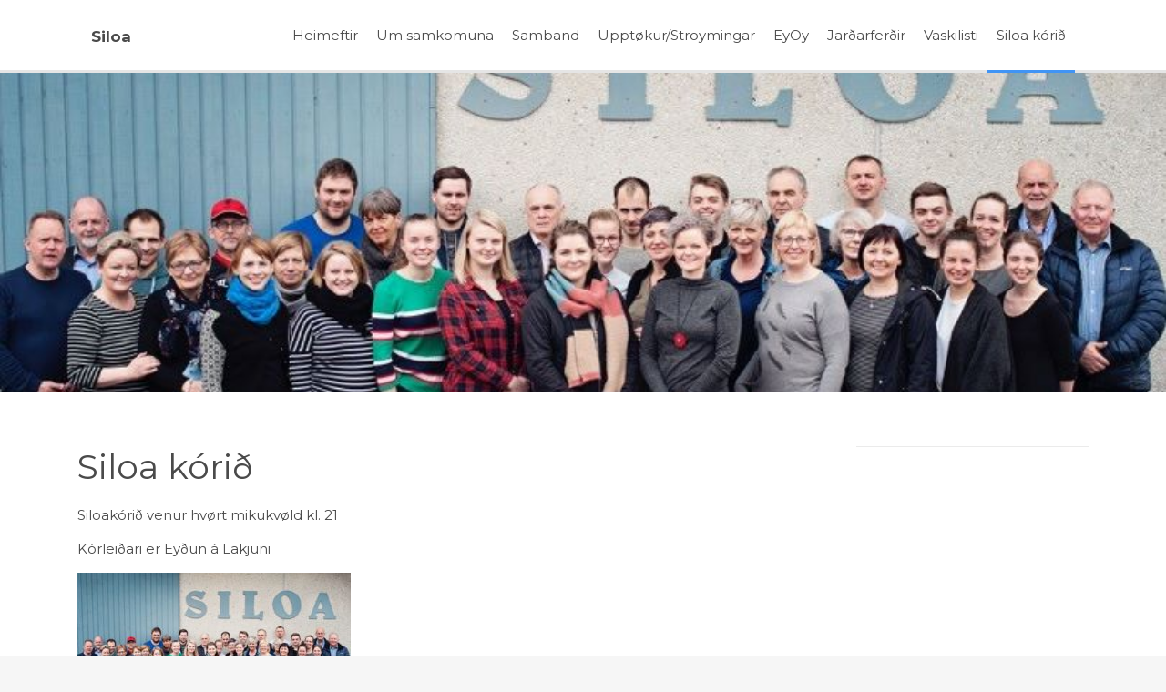

--- FILE ---
content_type: text/html; charset=UTF-8
request_url: https://www.siloa.fo/siloa-korid/
body_size: 6079
content:
<!DOCTYPE html><html xmlns="http://www.w3.org/1999/xhtml" lang="fo"><head><meta name="google-site-verification" content="ILIh9AtColhGE5U3PHLFtYVRhwJrimxxjVgRJYcB67w" /><meta charset="UTF-8" /><title>Siloa kórið |</title><meta name="viewport" content="width=device-width, initial-scale=1.0, maximum-scale=1.0, user-scalable=no"/><meta name="HandheldFriendly" content="true" /><meta name="apple-mobile-web-app-capable" content="YES" /><meta http-equiv="X-UA-Compatible" content="IE=edge,chrome=1"><link rel="stylesheet" href="https://www.siloa.fo/wp-content/themes/beak-siloa/style.css" /><link rel="stylesheet" href="https://stackpath.bootstrapcdn.com/bootstrap/4.1.3/css/bootstrap.min.css" integrity="sha384-MCw98/SFnGE8fJT3GXwEOngsV7Zt27NXFoaoApmYm81iuXoPkFOJwJ8ERdknLPMO" crossorigin="anonymous"><meta name='robots' content='max-image-preview:large' /><style>img:is([sizes="auto" i], [sizes^="auto," i]) { contain-intrinsic-size: 3000px 1500px }</style><link rel='dns-prefetch' href='//code.jquery.com' /><link rel='dns-prefetch' href='//maxcdn.bootstrapcdn.com' /> <script type="text/javascript">window._wpemojiSettings = {"baseUrl":"https:\/\/s.w.org\/images\/core\/emoji\/16.0.1\/72x72\/","ext":".png","svgUrl":"https:\/\/s.w.org\/images\/core\/emoji\/16.0.1\/svg\/","svgExt":".svg","source":{"concatemoji":"https:\/\/www.siloa.fo\/wp-includes\/js\/wp-emoji-release.min.js?ver=6.8.3"}};
/*! This file is auto-generated */
!function(s,n){var o,i,e;function c(e){try{var t={supportTests:e,timestamp:(new Date).valueOf()};sessionStorage.setItem(o,JSON.stringify(t))}catch(e){}}function p(e,t,n){e.clearRect(0,0,e.canvas.width,e.canvas.height),e.fillText(t,0,0);var t=new Uint32Array(e.getImageData(0,0,e.canvas.width,e.canvas.height).data),a=(e.clearRect(0,0,e.canvas.width,e.canvas.height),e.fillText(n,0,0),new Uint32Array(e.getImageData(0,0,e.canvas.width,e.canvas.height).data));return t.every(function(e,t){return e===a[t]})}function u(e,t){e.clearRect(0,0,e.canvas.width,e.canvas.height),e.fillText(t,0,0);for(var n=e.getImageData(16,16,1,1),a=0;a<n.data.length;a++)if(0!==n.data[a])return!1;return!0}function f(e,t,n,a){switch(t){case"flag":return n(e,"\ud83c\udff3\ufe0f\u200d\u26a7\ufe0f","\ud83c\udff3\ufe0f\u200b\u26a7\ufe0f")?!1:!n(e,"\ud83c\udde8\ud83c\uddf6","\ud83c\udde8\u200b\ud83c\uddf6")&&!n(e,"\ud83c\udff4\udb40\udc67\udb40\udc62\udb40\udc65\udb40\udc6e\udb40\udc67\udb40\udc7f","\ud83c\udff4\u200b\udb40\udc67\u200b\udb40\udc62\u200b\udb40\udc65\u200b\udb40\udc6e\u200b\udb40\udc67\u200b\udb40\udc7f");case"emoji":return!a(e,"\ud83e\udedf")}return!1}function g(e,t,n,a){var r="undefined"!=typeof WorkerGlobalScope&&self instanceof WorkerGlobalScope?new OffscreenCanvas(300,150):s.createElement("canvas"),o=r.getContext("2d",{willReadFrequently:!0}),i=(o.textBaseline="top",o.font="600 32px Arial",{});return e.forEach(function(e){i[e]=t(o,e,n,a)}),i}function t(e){var t=s.createElement("script");t.src=e,t.defer=!0,s.head.appendChild(t)}"undefined"!=typeof Promise&&(o="wpEmojiSettingsSupports",i=["flag","emoji"],n.supports={everything:!0,everythingExceptFlag:!0},e=new Promise(function(e){s.addEventListener("DOMContentLoaded",e,{once:!0})}),new Promise(function(t){var n=function(){try{var e=JSON.parse(sessionStorage.getItem(o));if("object"==typeof e&&"number"==typeof e.timestamp&&(new Date).valueOf()<e.timestamp+604800&&"object"==typeof e.supportTests)return e.supportTests}catch(e){}return null}();if(!n){if("undefined"!=typeof Worker&&"undefined"!=typeof OffscreenCanvas&&"undefined"!=typeof URL&&URL.createObjectURL&&"undefined"!=typeof Blob)try{var e="postMessage("+g.toString()+"("+[JSON.stringify(i),f.toString(),p.toString(),u.toString()].join(",")+"));",a=new Blob([e],{type:"text/javascript"}),r=new Worker(URL.createObjectURL(a),{name:"wpTestEmojiSupports"});return void(r.onmessage=function(e){c(n=e.data),r.terminate(),t(n)})}catch(e){}c(n=g(i,f,p,u))}t(n)}).then(function(e){for(var t in e)n.supports[t]=e[t],n.supports.everything=n.supports.everything&&n.supports[t],"flag"!==t&&(n.supports.everythingExceptFlag=n.supports.everythingExceptFlag&&n.supports[t]);n.supports.everythingExceptFlag=n.supports.everythingExceptFlag&&!n.supports.flag,n.DOMReady=!1,n.readyCallback=function(){n.DOMReady=!0}}).then(function(){return e}).then(function(){var e;n.supports.everything||(n.readyCallback(),(e=n.source||{}).concatemoji?t(e.concatemoji):e.wpemoji&&e.twemoji&&(t(e.twemoji),t(e.wpemoji)))}))}((window,document),window._wpemojiSettings);</script> <link rel='stylesheet' id='beak-focal-crop-css' href='https://www.siloa.fo/wp-content/plugins/beak-focal-cropper/includes/../assets/beak-focal-crop.min.css?ver=1.0' type='text/css' media='all' /><link rel='stylesheet' id='beak-soft-crop-css' href='https://www.siloa.fo/wp-content/themes/beak-siloa/js/beak-soft-crop/beak-soft-crop.min.css' type='text/css' media='all' /><link rel='stylesheet' id='magnific-css' href='https://www.siloa.fo/wp-content/cache/autoptimize/css/autoptimize_single_6eff092d9de3346720ff49849ee9003a.css' type='text/css' media='all' /><link rel='stylesheet' id='beak-modern-menu-css' href='https://www.siloa.fo/wp-content/themes/beak-siloa/js/beak-modern-menu/beak-modern-menu.min.css?ver=0.9.1' type='text/css' media='all' /><link rel='stylesheet' id='slick-slider-css' href='https://www.siloa.fo/wp-content/cache/autoptimize/css/autoptimize_single_f38b2db10e01b1572732a3191d538707.css' type='text/css' media='all' /><link rel='stylesheet' id='font-awsome-css' href='https://maxcdn.bootstrapcdn.com/font-awesome/4.7.0/css/font-awesome.min.css' type='text/css' media='all' /><link rel='stylesheet' id='main-styles-css' href='https://www.siloa.fo/wp-content/cache/autoptimize/css/autoptimize_single_a50b9e3963473534f8ae19cffd90cab3.css?ver=1.00' type='text/css' media='all' /><style id='wp-emoji-styles-inline-css' type='text/css'>img.wp-smiley, img.emoji {
		display: inline !important;
		border: none !important;
		box-shadow: none !important;
		height: 1em !important;
		width: 1em !important;
		margin: 0 0.07em !important;
		vertical-align: -0.1em !important;
		background: none !important;
		padding: 0 !important;
	}</style><link rel='stylesheet' id='wp-block-library-css' href='https://www.siloa.fo/wp-includes/css/dist/block-library/style.min.css?ver=6.8.3' type='text/css' media='all' /><style id='classic-theme-styles-inline-css' type='text/css'>/*! This file is auto-generated */
.wp-block-button__link{color:#fff;background-color:#32373c;border-radius:9999px;box-shadow:none;text-decoration:none;padding:calc(.667em + 2px) calc(1.333em + 2px);font-size:1.125em}.wp-block-file__button{background:#32373c;color:#fff;text-decoration:none}</style><style id='global-styles-inline-css' type='text/css'>:root{--wp--preset--aspect-ratio--square: 1;--wp--preset--aspect-ratio--4-3: 4/3;--wp--preset--aspect-ratio--3-4: 3/4;--wp--preset--aspect-ratio--3-2: 3/2;--wp--preset--aspect-ratio--2-3: 2/3;--wp--preset--aspect-ratio--16-9: 16/9;--wp--preset--aspect-ratio--9-16: 9/16;--wp--preset--color--black: #000000;--wp--preset--color--cyan-bluish-gray: #abb8c3;--wp--preset--color--white: #ffffff;--wp--preset--color--pale-pink: #f78da7;--wp--preset--color--vivid-red: #cf2e2e;--wp--preset--color--luminous-vivid-orange: #ff6900;--wp--preset--color--luminous-vivid-amber: #fcb900;--wp--preset--color--light-green-cyan: #7bdcb5;--wp--preset--color--vivid-green-cyan: #00d084;--wp--preset--color--pale-cyan-blue: #8ed1fc;--wp--preset--color--vivid-cyan-blue: #0693e3;--wp--preset--color--vivid-purple: #9b51e0;--wp--preset--gradient--vivid-cyan-blue-to-vivid-purple: linear-gradient(135deg,rgba(6,147,227,1) 0%,rgb(155,81,224) 100%);--wp--preset--gradient--light-green-cyan-to-vivid-green-cyan: linear-gradient(135deg,rgb(122,220,180) 0%,rgb(0,208,130) 100%);--wp--preset--gradient--luminous-vivid-amber-to-luminous-vivid-orange: linear-gradient(135deg,rgba(252,185,0,1) 0%,rgba(255,105,0,1) 100%);--wp--preset--gradient--luminous-vivid-orange-to-vivid-red: linear-gradient(135deg,rgba(255,105,0,1) 0%,rgb(207,46,46) 100%);--wp--preset--gradient--very-light-gray-to-cyan-bluish-gray: linear-gradient(135deg,rgb(238,238,238) 0%,rgb(169,184,195) 100%);--wp--preset--gradient--cool-to-warm-spectrum: linear-gradient(135deg,rgb(74,234,220) 0%,rgb(151,120,209) 20%,rgb(207,42,186) 40%,rgb(238,44,130) 60%,rgb(251,105,98) 80%,rgb(254,248,76) 100%);--wp--preset--gradient--blush-light-purple: linear-gradient(135deg,rgb(255,206,236) 0%,rgb(152,150,240) 100%);--wp--preset--gradient--blush-bordeaux: linear-gradient(135deg,rgb(254,205,165) 0%,rgb(254,45,45) 50%,rgb(107,0,62) 100%);--wp--preset--gradient--luminous-dusk: linear-gradient(135deg,rgb(255,203,112) 0%,rgb(199,81,192) 50%,rgb(65,88,208) 100%);--wp--preset--gradient--pale-ocean: linear-gradient(135deg,rgb(255,245,203) 0%,rgb(182,227,212) 50%,rgb(51,167,181) 100%);--wp--preset--gradient--electric-grass: linear-gradient(135deg,rgb(202,248,128) 0%,rgb(113,206,126) 100%);--wp--preset--gradient--midnight: linear-gradient(135deg,rgb(2,3,129) 0%,rgb(40,116,252) 100%);--wp--preset--font-size--small: 13px;--wp--preset--font-size--medium: 20px;--wp--preset--font-size--large: 36px;--wp--preset--font-size--x-large: 42px;--wp--preset--spacing--20: 0.44rem;--wp--preset--spacing--30: 0.67rem;--wp--preset--spacing--40: 1rem;--wp--preset--spacing--50: 1.5rem;--wp--preset--spacing--60: 2.25rem;--wp--preset--spacing--70: 3.38rem;--wp--preset--spacing--80: 5.06rem;--wp--preset--shadow--natural: 6px 6px 9px rgba(0, 0, 0, 0.2);--wp--preset--shadow--deep: 12px 12px 50px rgba(0, 0, 0, 0.4);--wp--preset--shadow--sharp: 6px 6px 0px rgba(0, 0, 0, 0.2);--wp--preset--shadow--outlined: 6px 6px 0px -3px rgba(255, 255, 255, 1), 6px 6px rgba(0, 0, 0, 1);--wp--preset--shadow--crisp: 6px 6px 0px rgba(0, 0, 0, 1);}:where(.is-layout-flex){gap: 0.5em;}:where(.is-layout-grid){gap: 0.5em;}body .is-layout-flex{display: flex;}.is-layout-flex{flex-wrap: wrap;align-items: center;}.is-layout-flex > :is(*, div){margin: 0;}body .is-layout-grid{display: grid;}.is-layout-grid > :is(*, div){margin: 0;}:where(.wp-block-columns.is-layout-flex){gap: 2em;}:where(.wp-block-columns.is-layout-grid){gap: 2em;}:where(.wp-block-post-template.is-layout-flex){gap: 1.25em;}:where(.wp-block-post-template.is-layout-grid){gap: 1.25em;}.has-black-color{color: var(--wp--preset--color--black) !important;}.has-cyan-bluish-gray-color{color: var(--wp--preset--color--cyan-bluish-gray) !important;}.has-white-color{color: var(--wp--preset--color--white) !important;}.has-pale-pink-color{color: var(--wp--preset--color--pale-pink) !important;}.has-vivid-red-color{color: var(--wp--preset--color--vivid-red) !important;}.has-luminous-vivid-orange-color{color: var(--wp--preset--color--luminous-vivid-orange) !important;}.has-luminous-vivid-amber-color{color: var(--wp--preset--color--luminous-vivid-amber) !important;}.has-light-green-cyan-color{color: var(--wp--preset--color--light-green-cyan) !important;}.has-vivid-green-cyan-color{color: var(--wp--preset--color--vivid-green-cyan) !important;}.has-pale-cyan-blue-color{color: var(--wp--preset--color--pale-cyan-blue) !important;}.has-vivid-cyan-blue-color{color: var(--wp--preset--color--vivid-cyan-blue) !important;}.has-vivid-purple-color{color: var(--wp--preset--color--vivid-purple) !important;}.has-black-background-color{background-color: var(--wp--preset--color--black) !important;}.has-cyan-bluish-gray-background-color{background-color: var(--wp--preset--color--cyan-bluish-gray) !important;}.has-white-background-color{background-color: var(--wp--preset--color--white) !important;}.has-pale-pink-background-color{background-color: var(--wp--preset--color--pale-pink) !important;}.has-vivid-red-background-color{background-color: var(--wp--preset--color--vivid-red) !important;}.has-luminous-vivid-orange-background-color{background-color: var(--wp--preset--color--luminous-vivid-orange) !important;}.has-luminous-vivid-amber-background-color{background-color: var(--wp--preset--color--luminous-vivid-amber) !important;}.has-light-green-cyan-background-color{background-color: var(--wp--preset--color--light-green-cyan) !important;}.has-vivid-green-cyan-background-color{background-color: var(--wp--preset--color--vivid-green-cyan) !important;}.has-pale-cyan-blue-background-color{background-color: var(--wp--preset--color--pale-cyan-blue) !important;}.has-vivid-cyan-blue-background-color{background-color: var(--wp--preset--color--vivid-cyan-blue) !important;}.has-vivid-purple-background-color{background-color: var(--wp--preset--color--vivid-purple) !important;}.has-black-border-color{border-color: var(--wp--preset--color--black) !important;}.has-cyan-bluish-gray-border-color{border-color: var(--wp--preset--color--cyan-bluish-gray) !important;}.has-white-border-color{border-color: var(--wp--preset--color--white) !important;}.has-pale-pink-border-color{border-color: var(--wp--preset--color--pale-pink) !important;}.has-vivid-red-border-color{border-color: var(--wp--preset--color--vivid-red) !important;}.has-luminous-vivid-orange-border-color{border-color: var(--wp--preset--color--luminous-vivid-orange) !important;}.has-luminous-vivid-amber-border-color{border-color: var(--wp--preset--color--luminous-vivid-amber) !important;}.has-light-green-cyan-border-color{border-color: var(--wp--preset--color--light-green-cyan) !important;}.has-vivid-green-cyan-border-color{border-color: var(--wp--preset--color--vivid-green-cyan) !important;}.has-pale-cyan-blue-border-color{border-color: var(--wp--preset--color--pale-cyan-blue) !important;}.has-vivid-cyan-blue-border-color{border-color: var(--wp--preset--color--vivid-cyan-blue) !important;}.has-vivid-purple-border-color{border-color: var(--wp--preset--color--vivid-purple) !important;}.has-vivid-cyan-blue-to-vivid-purple-gradient-background{background: var(--wp--preset--gradient--vivid-cyan-blue-to-vivid-purple) !important;}.has-light-green-cyan-to-vivid-green-cyan-gradient-background{background: var(--wp--preset--gradient--light-green-cyan-to-vivid-green-cyan) !important;}.has-luminous-vivid-amber-to-luminous-vivid-orange-gradient-background{background: var(--wp--preset--gradient--luminous-vivid-amber-to-luminous-vivid-orange) !important;}.has-luminous-vivid-orange-to-vivid-red-gradient-background{background: var(--wp--preset--gradient--luminous-vivid-orange-to-vivid-red) !important;}.has-very-light-gray-to-cyan-bluish-gray-gradient-background{background: var(--wp--preset--gradient--very-light-gray-to-cyan-bluish-gray) !important;}.has-cool-to-warm-spectrum-gradient-background{background: var(--wp--preset--gradient--cool-to-warm-spectrum) !important;}.has-blush-light-purple-gradient-background{background: var(--wp--preset--gradient--blush-light-purple) !important;}.has-blush-bordeaux-gradient-background{background: var(--wp--preset--gradient--blush-bordeaux) !important;}.has-luminous-dusk-gradient-background{background: var(--wp--preset--gradient--luminous-dusk) !important;}.has-pale-ocean-gradient-background{background: var(--wp--preset--gradient--pale-ocean) !important;}.has-electric-grass-gradient-background{background: var(--wp--preset--gradient--electric-grass) !important;}.has-midnight-gradient-background{background: var(--wp--preset--gradient--midnight) !important;}.has-small-font-size{font-size: var(--wp--preset--font-size--small) !important;}.has-medium-font-size{font-size: var(--wp--preset--font-size--medium) !important;}.has-large-font-size{font-size: var(--wp--preset--font-size--large) !important;}.has-x-large-font-size{font-size: var(--wp--preset--font-size--x-large) !important;}
:where(.wp-block-post-template.is-layout-flex){gap: 1.25em;}:where(.wp-block-post-template.is-layout-grid){gap: 1.25em;}
:where(.wp-block-columns.is-layout-flex){gap: 2em;}:where(.wp-block-columns.is-layout-grid){gap: 2em;}
:root :where(.wp-block-pullquote){font-size: 1.5em;line-height: 1.6;}</style> <script type="text/javascript" src="https://www.siloa.fo/wp-includes/js/jquery/jquery.min.js?ver=3.7.1" id="jquery-core-js"></script> <script type="text/javascript" src="https://www.siloa.fo/wp-includes/js/jquery/jquery-migrate.min.js?ver=3.4.1" id="jquery-migrate-js"></script> <link rel="https://api.w.org/" href="https://www.siloa.fo/wp-json/" /><link rel="alternate" title="JSON" type="application/json" href="https://www.siloa.fo/wp-json/wp/v2/pages/72" /><link rel="EditURI" type="application/rsd+xml" title="RSD" href="https://www.siloa.fo/xmlrpc.php?rsd" /><meta name="generator" content="WordPress 6.8.3" /><link rel="canonical" href="https://www.siloa.fo/siloa-korid/" /><link rel='shortlink' href='https://www.siloa.fo/?p=72' /><link rel="alternate" title="oEmbed (JSON)" type="application/json+oembed" href="https://www.siloa.fo/wp-json/oembed/1.0/embed?url=https%3A%2F%2Fwww.siloa.fo%2Fsiloa-korid%2F" /><link rel="alternate" title="oEmbed (XML)" type="text/xml+oembed" href="https://www.siloa.fo/wp-json/oembed/1.0/embed?url=https%3A%2F%2Fwww.siloa.fo%2Fsiloa-korid%2F&#038;format=xml" /><link rel="icon" href="https://www.siloa.fo/wp-content/uploads/2019/05/cropped-merkið-e1586443302523-1-32x32.png" sizes="32x32" /><link rel="icon" href="https://www.siloa.fo/wp-content/uploads/2019/05/cropped-merkið-e1586443302523-1-192x192.png" sizes="192x192" /><link rel="apple-touch-icon" href="https://www.siloa.fo/wp-content/uploads/2019/05/cropped-merkið-e1586443302523-1-180x180.png" /><meta name="msapplication-TileImage" content="https://www.siloa.fo/wp-content/uploads/2019/05/cropped-merkið-e1586443302523-1-270x270.png" /><meta name="description" content="Siloakórið venur hvørt mikukvøld kl. 21  Kórleiðari er Eyðun á Lakjuni  &nbsp;  &nbsp;  &nbsp;  Útvarpsending send í ÚF �... " /></head><body id="top-scroll" class="wp-singular page-template-default page page-id-72 wp-theme-beak-siloa page-siloa-korid"><div id="beak-modern-menu"> <a href="#" class="close-modern-menu"></a><div class="modern-menu-slide menu-id-main-modern-slide menu-slide-appear"><ul id="menu-main-menu" class="modern-menu-list"><li id="menu-item-11" class="menu-item menu-item-type-post_type menu-item-object-page menu-item-home menu-item-has-children menu-item-11"><a href="https://www.siloa.fo/">Heimeftir</a><ul class="sub-menu"><li id="menu-item-373" class="menu-item menu-item-type-post_type menu-item-object-page menu-item-373"><a href="https://www.siloa.fo/forsida/ord-a-leidini/">Orð á leiðini</a></li></ul></li><li id="menu-item-10" class="menu-item menu-item-type-post_type menu-item-object-page menu-item-has-children menu-item-10"><a href="https://www.siloa.fo/um-samkomuna/">Um samkomuna</a><ul class="sub-menu"><li id="menu-item-164" class="menu-item menu-item-type-post_type menu-item-object-page menu-item-164"><a href="https://www.siloa.fo/um-samkomuna/truargrundarlag/">Trúargrundarlag</a></li><li id="menu-item-152" class="menu-item menu-item-type-post_type menu-item-object-page menu-item-152"><a href="https://www.siloa.fo/um-samkomuna/samkoman-i-siloa-i-fuglafirdi-soguligur-samandrattur/">Samkoman í Siloa í Fuglafirði</a></li><li id="menu-item-204" class="menu-item menu-item-type-post_type menu-item-object-page menu-item-204"><a href="https://www.siloa.fo/um-samkomuna/missionssogan-i-foroyum/">Missiónssøgan í Føroyum</a></li></ul></li><li id="menu-item-94" class="hide menu-item menu-item-type-post_type menu-item-object-page menu-item-has-children menu-item-94"><a href="https://www.siloa.fo/intra/">Intra</a><ul class="sub-menu"><li id="menu-item-93" class="menu-item menu-item-type-post_type menu-item-object-page menu-item-93"><a href="https://www.siloa.fo/intra/undirsida-hja-intra/">Undirsíða hjá Intra</a></li><li id="menu-item-97" class="menu-item menu-item-type-post_type menu-item-object-page menu-item-97"><a href="https://www.siloa.fo/intra/ein-onnur-undirsida-hja-intra/">Ein onnur undirsíða hjá intra</a></li></ul></li><li id="menu-item-47" class="menu-item menu-item-type-post_type menu-item-object-page menu-item-47"><a href="https://www.siloa.fo/samband/">Samband</a></li><li id="menu-item-401" class="menu-item menu-item-type-custom menu-item-object-custom menu-item-401"><a href="https://www.youtube.com/channel/UCqniSIZB8cFHvfoVy4pMEyg/featured">Upptøkur/Stroymingar</a></li><li id="menu-item-82" class="menu-item menu-item-type-post_type menu-item-object-page menu-item-82"><a href="https://www.siloa.fo/eyoy/">EyOy</a></li><li id="menu-item-80" class="menu-item menu-item-type-post_type menu-item-object-page menu-item-80"><a href="https://www.siloa.fo/jardarferdir/">Jarðarferðir</a></li><li id="menu-item-173" class="menu-item menu-item-type-post_type menu-item-object-page menu-item-173"><a href="https://www.siloa.fo/vaskilisti/">Vaskilisti</a></li><li id="menu-item-74" class="menu-item menu-item-type-post_type menu-item-object-page current-menu-item page_item page-item-72 current_page_item menu-item-74"><a href="https://www.siloa.fo/siloa-korid/" aria-current="page">Siloa kórið</a></li></ul></div></div><div id="wrapper"><section id="top"><div class="container"><div class="col"> <a href="https://www.siloa.fo" class="logo pos-a"> Siloa </a><nav><ul id="menu-main-menu-1" class="top-menu-list"><li class="menu-item menu-item-type-post_type menu-item-object-page menu-item-home menu-item-11"><a href="https://www.siloa.fo/">Heimeftir</a></li><li class="menu-item menu-item-type-post_type menu-item-object-page menu-item-10"><a href="https://www.siloa.fo/um-samkomuna/">Um samkomuna</a></li><li class="hide menu-item menu-item-type-post_type menu-item-object-page menu-item-94"><a href="https://www.siloa.fo/intra/">Intra</a></li><li class="menu-item menu-item-type-post_type menu-item-object-page menu-item-47"><a href="https://www.siloa.fo/samband/">Samband</a></li><li class="menu-item menu-item-type-custom menu-item-object-custom menu-item-401"><a href="https://www.youtube.com/channel/UCqniSIZB8cFHvfoVy4pMEyg/featured">Upptøkur/Stroymingar</a></li><li class="menu-item menu-item-type-post_type menu-item-object-page menu-item-82"><a href="https://www.siloa.fo/eyoy/">EyOy</a></li><li class="menu-item menu-item-type-post_type menu-item-object-page menu-item-80"><a href="https://www.siloa.fo/jardarferdir/">Jarðarferðir</a></li><li class="menu-item menu-item-type-post_type menu-item-object-page menu-item-173"><a href="https://www.siloa.fo/vaskilisti/">Vaskilisti</a></li><li class="menu-item menu-item-type-post_type menu-item-object-page current-menu-item page_item page-item-72 current_page_item menu-item-74"><a href="https://www.siloa.fo/siloa-korid/" aria-current="page">Siloa kórið</a></li></ul></nav> <a href="#" id="top-mobile-menu"><div class="top-menu-label">Valmynd</div><div class="top-menu-icon"> <span class="bar"></span> <span class="bar"></span> <span class="bar"></span></div> </a></div></div></section><div class="menu-spacer"></div><section id="sub-header"><div class="focal-crop lazy focal-crop-fill" data-src="https://www.siloa.fo/wp-content/uploads/2019/04/Siloakórið-2019.jpg" data-original="https://www.siloa.fo/wp-content/uploads/2019/04/Siloakórið-2019.jpg" data-focal="50% 50%" data-ratio="16:10" ></div></section><section id="page"><div class="container"><div class="row"><div class="col-lg-8 content-holder"><h1 class="page-title">Siloa kórið</h1><p>Siloakórið venur hvørt mikukvøld kl. 21</p><p>Kórleiðari er Eyðun á Lakjuni</p><div id="attachment_149" style="width: 310px" class="wp-caption alignnone"><img loading="lazy" decoding="async" aria-describedby="caption-attachment-149" class="size-medium wp-image-149" src="https://www.siloa.fo/wp-content/uploads/2019/04/Siloakórið-2019-300x158.jpg" alt="" width="300" height="158" srcset="https://www.siloa.fo/wp-content/uploads/2019/04/Siloakórið-2019-300x158.jpg 300w, https://www.siloa.fo/wp-content/uploads/2019/04/Siloakórið-2019-768x404.jpg 768w, https://www.siloa.fo/wp-content/uploads/2019/04/Siloakórið-2019.jpg 810w" sizes="auto, (max-width: 300px) 100vw, 300px" /><p id="caption-attachment-149" class="wp-caption-text">Siloakórið 2019</p></div><div id="attachment_132" style="width: 310px" class="wp-caption alignnone"><img loading="lazy" decoding="async" aria-describedby="caption-attachment-132" class="size-medium wp-image-132" src="https://www.siloa.fo/wp-content/uploads/2019/04/Siloakórið-2017-300x152.jpg" alt="" width="300" height="152" srcset="https://www.siloa.fo/wp-content/uploads/2019/04/Siloakórið-2017-300x152.jpg 300w, https://www.siloa.fo/wp-content/uploads/2019/04/Siloakórið-2017-768x389.jpg 768w, https://www.siloa.fo/wp-content/uploads/2019/04/Siloakórið-2017-1024x519.jpg 1024w, https://www.siloa.fo/wp-content/uploads/2019/04/Siloakórið-2017.jpg 2048w" sizes="auto, (max-width: 300px) 100vw, 300px" /><p id="caption-attachment-132" class="wp-caption-text">Siloakórið 2017</p></div><p>&nbsp;</p><p>&nbsp;</p><p>&nbsp;</p><p><a href="https://www.youtube.com/watch?v=ufBSAuVJbw8" target="_blank" rel="noopener noreferrer">Útvarpsending send í ÚF í desembur 1999, vertur Jóannes S. Hansen</a></p><p>&nbsp;</p><p>&nbsp;</p><p>&nbsp;</p><p>&nbsp;</p><p>&nbsp;</p><p>&nbsp;</p><p>&nbsp;</p><p>&nbsp;</p><p>&nbsp;</p><p>&nbsp;</p><p>&nbsp;</p><p>&nbsp;</p><p>&nbsp;</p></div><div class="col-lg-1"></div><div class="col-lg-3 sidebar"><div class="right-col"><div class="hidden-xs"><div class="sub-menu-holder"><span style="display:none;">Submenu</span><div class="menu-main-menu-container"><ul id="menu-main-menu-2" class="menu"><li class="menu-item menu-item-type-post_type menu-item-object-page menu-item-home menu-item-has-children menu-item-11"><a href="https://www.siloa.fo/">Heimeftir</a><ul class="sub-menu"><li class="menu-item menu-item-type-post_type menu-item-object-page menu-item-373"><a href="https://www.siloa.fo/forsida/ord-a-leidini/">Orð á leiðini</a></li></ul></li><li class="menu-item menu-item-type-post_type menu-item-object-page menu-item-has-children menu-item-10"><a href="https://www.siloa.fo/um-samkomuna/">Um samkomuna</a><ul class="sub-menu"><li class="menu-item menu-item-type-post_type menu-item-object-page menu-item-164"><a href="https://www.siloa.fo/um-samkomuna/truargrundarlag/">Trúargrundarlag</a></li><li class="menu-item menu-item-type-post_type menu-item-object-page menu-item-152"><a href="https://www.siloa.fo/um-samkomuna/samkoman-i-siloa-i-fuglafirdi-soguligur-samandrattur/">Samkoman í Siloa í Fuglafirði</a></li><li class="menu-item menu-item-type-post_type menu-item-object-page menu-item-204"><a href="https://www.siloa.fo/um-samkomuna/missionssogan-i-foroyum/">Missiónssøgan í Føroyum</a></li></ul></li><li class="hide menu-item menu-item-type-post_type menu-item-object-page menu-item-has-children menu-item-94"><a href="https://www.siloa.fo/intra/">Intra</a><ul class="sub-menu"><li class="menu-item menu-item-type-post_type menu-item-object-page menu-item-93"><a href="https://www.siloa.fo/intra/undirsida-hja-intra/">Undirsíða hjá Intra</a></li><li class="menu-item menu-item-type-post_type menu-item-object-page menu-item-97"><a href="https://www.siloa.fo/intra/ein-onnur-undirsida-hja-intra/">Ein onnur undirsíða hjá intra</a></li></ul></li><li class="menu-item menu-item-type-post_type menu-item-object-page menu-item-47"><a href="https://www.siloa.fo/samband/">Samband</a></li><li class="menu-item menu-item-type-custom menu-item-object-custom menu-item-401"><a href="https://www.youtube.com/channel/UCqniSIZB8cFHvfoVy4pMEyg/featured">Upptøkur/Stroymingar</a></li><li class="menu-item menu-item-type-post_type menu-item-object-page menu-item-82"><a href="https://www.siloa.fo/eyoy/">EyOy</a></li><li class="menu-item menu-item-type-post_type menu-item-object-page menu-item-80"><a href="https://www.siloa.fo/jardarferdir/">Jarðarferðir</a></li><li class="menu-item menu-item-type-post_type menu-item-object-page menu-item-173"><a href="https://www.siloa.fo/vaskilisti/">Vaskilisti</a></li><li class="menu-item menu-item-type-post_type menu-item-object-page current-menu-item page_item page-item-72 current_page_item menu-item-74"><a href="https://www.siloa.fo/siloa-korid/" aria-current="page">Siloa kórið</a></li></ul></div></div></div></div></div></div></div></section><section id="footer"><div class="container"><div class="col-lg-4 col-md-12"></div><div class="col-lg-4 col-md-6 col-sm-12 col footer-col"><h2>Siloa</h2><ul><li>Karvatoftir 8</li><li>FO-530 Fuglafjørður</li><li>&nbsp;</li><li><a href="tel:444415">Telefon: +298 444415</a></li><li><a href="mailto:siloalive@gmail.com">T-postur: siloalive@gmail.com</a></li><li>&nbsp;</li></ul></div><div class="col-lg-4 col-md-6 col-sm-12 footer-col"><h2>Valmynd</h2><ul id="menu-main-menu-3" class="footer-menu"><li class="menu-item menu-item-type-post_type menu-item-object-page menu-item-home menu-item-11"><a href="https://www.siloa.fo/">Heimeftir</a></li><li class="menu-item menu-item-type-post_type menu-item-object-page menu-item-10"><a href="https://www.siloa.fo/um-samkomuna/">Um samkomuna</a></li><li class="hide menu-item menu-item-type-post_type menu-item-object-page menu-item-94"><a href="https://www.siloa.fo/intra/">Intra</a></li><li class="menu-item menu-item-type-post_type menu-item-object-page menu-item-47"><a href="https://www.siloa.fo/samband/">Samband</a></li><li class="menu-item menu-item-type-custom menu-item-object-custom menu-item-401"><a href="https://www.youtube.com/channel/UCqniSIZB8cFHvfoVy4pMEyg/featured">Upptøkur/Stroymingar</a></li><li class="menu-item menu-item-type-post_type menu-item-object-page menu-item-82"><a href="https://www.siloa.fo/eyoy/">EyOy</a></li><li class="menu-item menu-item-type-post_type menu-item-object-page menu-item-80"><a href="https://www.siloa.fo/jardarferdir/">Jarðarferðir</a></li><li class="menu-item menu-item-type-post_type menu-item-object-page menu-item-173"><a href="https://www.siloa.fo/vaskilisti/">Vaskilisti</a></li><li class="menu-item menu-item-type-post_type menu-item-object-page current-menu-item page_item page-item-72 current_page_item menu-item-74"><a href="https://www.siloa.fo/siloa-korid/" aria-current="page">Siloa kórið</a></li></ul></div><div class="by-footer"> <span class="company-footer-name">SILOA &copy; 2025</span> <a href="https://www.lunnar.fo/" target="_blank" class="by-logo"><img src="https://www.siloa.fo/wp-content/themes/beak-siloa/images/lunnar-logo-dark.svg" /></a></div></div></section></div>  <script>var baseUrl = "https://www.siloa.fo";
		var ajaxurl = "https://www.siloa.fo/wp-admin/admin-ajax.php";</script> <script type="speculationrules">{"prefetch":[{"source":"document","where":{"and":[{"href_matches":"\/*"},{"not":{"href_matches":["\/wp-*.php","\/wp-admin\/*","\/wp-content\/uploads\/*","\/wp-content\/*","\/wp-content\/plugins\/*","\/wp-content\/themes\/beak-siloa\/*","\/*\\?(.+)"]}},{"not":{"selector_matches":"a[rel~=\"nofollow\"]"}},{"not":{"selector_matches":".no-prefetch, .no-prefetch a"}}]},"eagerness":"conservative"}]}</script> <script type="text/javascript" src="https://code.jquery.com/jquery-1.12.4.min.js" id="jquery-min-js"></script> <script type="text/javascript" src="https://www.siloa.fo/wp-content/themes/beak-siloa/js/beak-soft-crop/beak-soft-crop.min.js" id="beak-soft-crop-js"></script> <script type="text/javascript" src="https://www.siloa.fo/wp-content/themes/beak-siloa/js/slick/slick.min.js" id="slick-slider-js"></script> <script type="text/javascript" src="https://www.siloa.fo/wp-content/themes/beak-siloa/js/jquery.magnific-popup/jquery.magnific-popup.min.js" id="magnific-js"></script> <script type="text/javascript" src="https://www.siloa.fo/wp-content/themes/beak-siloa/js/beak-modern-menu/beak-modern-menu.min.js?ver=0.9.1" id="beak-modern-menu-js"></script> <script type="text/javascript" src="https://www.siloa.fo/wp-content/cache/autoptimize/js/autoptimize_single_b1660735547f8a7430da03fc3c61b33c.js?ver=1.00" id="functions-js"></script> <script type="text/javascript" src="https://www.siloa.fo/wp-content/plugins/beak-focal-cropper/includes/../assets/js/jquery.lazy.min.js?ver=1.0" id="beak-focal-crop-lazy-external-js"></script> <script type="text/javascript" src="https://www.siloa.fo/wp-content/plugins/beak-focal-cropper/includes/../assets/beak-focal-crop.min.js?ver=1.0" id="beak-focal-crop-script-js"></script> </body></html>

--- FILE ---
content_type: text/css; charset=UTF-8
request_url: https://www.siloa.fo/wp-content/themes/beak-siloa/style.css
body_size: -348
content:
/**********************************************************************************

	Theme Name: SILOA
	Theme URI: http://www.siloa.fo
	Description: Custom made theme for Siloa (Siloa.fo)
	Version: 1.0
	Author:	Beak Software
	Author URI: http://www.beak.fo

**********************************************************************************/


--- FILE ---
content_type: text/css; charset=UTF-8
request_url: https://www.siloa.fo/wp-content/themes/beak-siloa/js/beak-soft-crop/beak-soft-crop.min.css
body_size: -370
content:
.soft-crop{width:100%;height:0;position:relative}.soft-crop img,.soft-crop.soft-crop-fill{top:0;left:0;width:100%;height:100%}.soft-crop img{float:left;position:absolute;opacity:0}

--- FILE ---
content_type: text/css; charset=UTF-8
request_url: https://www.siloa.fo/wp-content/themes/beak-siloa/js/beak-modern-menu/beak-modern-menu.min.css?ver=0.9.1
body_size: 1278
content:
#beak-modern-menu a,#beak-modern-menu a:focus,#beak-modern-menu a:hover{text-decoration:none}#beak-modern-menu .modern-menu-slide>ul>li a,.animate{transition:all .2s ease-in-out}#beak-modern-menu{display:none;float:left;width:100%;height:100%;position:fixed;background:rgba(51,51,51,.98);-webkit-font-smoothing:antialiased;-moz-osx-font-smoothing:grayscale;z-index:1000}#beak-modern-menu ul{list-style:none}#beak-modern-menu a{float:left;width:100%;color:#fff;padding:10px 20px;font-weight:400;font-size:17px}#beak-modern-menu .sub-menu{display:none}#beak-modern-menu .close-modern-menu{float:left;width:24px;height:24px;background:url([data-uri]) center no-repeat;background-size:24px 24px;position:absolute;top:20px;right:20px;z-index:20}#beak-modern-menu .modern-menu-navigate-back{float:left;width:100%;position:absolute;top:10px;left:0;z-index:15;padding-left:20px;margin-left:20px}#beak-modern-menu .modern-menu-navigate-back:after{content:"";position:absolute;width:8px;height:100%;top:0;left:0;background:url([data-uri]) center no-repeat;background-size:8px 16px;transform:rotate(180deg)}#beak-modern-menu .modern-menu-slide{position:absolute;top:0;left:0;width:100%;opacity:0;z-index:1;transition:all .2s ease-in-out}#beak-modern-menu .modern-menu-slide>ul{float:left;width:100%;padding:0 0 80px;list-style:none;position:relative;overflow-y:auto!important;height:100vh;top:70px}#beak-modern-menu .modern-menu-slide>ul>li{margin:0;padding:0;float:left;width:100%}#beak-modern-menu .modern-menu-slide>ul>li a:hover{margin-left:5px}#beak-modern-menu .modern-menu-slide>ul>li.menu-item-has-children a{position:relative;padding-right:50px}#beak-modern-menu .modern-menu-slide>ul>li.menu-item-has-children a:after{content:"";position:absolute;width:8px;height:100%;top:0;right:20px;background:url([data-uri]) center no-repeat;background-size:8px 16px}@media (min-width:575px){#beak-modern-menu .modern-menu-navigate-back{margin-left:15%}#beak-modern-menu .modern-menu-slide{padding-left:15%;padding-right:15%}#beak-modern-menu a{font-size:18px}}@media (min-width:767px){#beak-modern-menu .modern-menu-navigate-back{margin-left:25%}#beak-modern-menu .modern-menu-slide{padding-left:25%;padding-right:25%}#beak-modern-menu a{font-size:20px}}@media (min-width:1199px){#beak-modern-menu .modern-menu-navigate-back{margin-left:35%}#beak-modern-menu .modern-menu-slide{padding-left:35%;padding-right:35%;padding-top:50px}}#beak-modern-menu .modern-menu-slide.menu-slide-hide{z-index:1;opacity:0}#beak-modern-menu .modern-menu-slide.menu-slide-appear{z-index:10;opacity:1}#beak-modern-menu .modern-menu-slide.menu-slide-appear ul.current-nav>li.ani-in,#beak-modern-menu .modern-menu-slide.menu-slide-appear ul.modern-menu-list>li.ani-in{margin-left:0;opacity:1;transition:all .3s ease-in-out}#beak-modern-menu .modern-menu-slide ul.current-nav>li,#beak-modern-menu .modern-menu-slide ul.modern-menu-list>li{margin-left:-20px;opacity:0;transition:all .2s ease-in-out}

--- FILE ---
content_type: text/css; charset=UTF-8
request_url: https://www.siloa.fo/wp-content/cache/autoptimize/css/autoptimize_single_a50b9e3963473534f8ae19cffd90cab3.css?ver=1.00
body_size: 1977
content:
@import"https://fonts.googleapis.com/css?family=Montserrat:300,400,700";.animate{transition:all .2s ease-in-out}.btn{font-size:15px;font-size:1rem;padding:18px 50px;position:relative;min-height:50px;border-radius:0;font-weight:400;position:relative;transition:all .2s ease-in-out;outline:none}.btn.btn-sm{padding:10px 25px;min-height:44px;min-width:140px}.btn.btn-lg{font-size:16px;font-size:1.0666666667rem;padding:22px}@media(max-width:767px){.btn{min-height:34px;min-width:110px}}.btn-blue{background:#4094f5;overflow:hidden;color:#fff;text-shadow:none;transition:all .2s ease-in-out}.btn-blue:hover,.btn-blue:focus,.btn-blue.current{background:#2886f4;color:#fff}html{font-size:15px}body{width:100%;font-family:"Montserrat",Helvetica Neue,Helvetica,sans-serif;font-size:15px;font-weight:400;color:#4a4a4a;-webkit-font-smoothing:antialiased;-moz-osx-font-smoothing:grayscale;background-color:#f6f6f6;overflow-x:hidden}p{font-size:15px;font-size:1rem;color:#4a4a4a;font-weight:400}a{font-size:15px;font-size:1rem;color:#4a4a4a;font-weight:400;text-decoration:none}a:hover,a:focus{text-decoration:none}b,strong{font-weight:700}img.alignright{float:right;margin:0 0 1em 1em}img.alignleft{float:left;margin:0 1em 1em 0}img.aligncenter{float:none;display:block;margin-left:auto;margin-right:auto}.alignright{float:right}.alignleft{float:left}.aligncenter{float:none;display:block;margin-left:auto;margin-right:auto}.embed-container{display:block;float:left;width:100%;position:relative;height:0;overflow:hidden;opacity:1;z-index:80}.embed-container iframe,.embed-container object,.embed-container embed{display:block;float:left;position:absolute;top:0;left:0;width:100%;height:100%;z-index:80}.embed-container.format-16-10{padding-bottom:62.5%}.embed-container.format-16-9{padding-bottom:56.25%}.embed-container.format-4-3{padding-bottom:75%}form label{float:left;width:100%;font-size:14px;font-size:.9333333333rem}form input,form textarea{border:1px solid #ddd;outline:none;border-radius:4px;padding:15px}form input[type=text],form input[type=number],form input[type=email],form input[type=phone],form input[type=email],form input[type=password]{float:left;width:100%;height:40px;padding:0 15px;margin:0}form input[type=button]{background:#4094f5;color:#fff;border:none;min-width:160px;cursor:pointer;transition:all .2s ease-in-out}form input[type=button]:hover{background:#2886f4}form .nf-form-fields-required{margin-bottom:30px}.z1{z-index:1}.z2{z-index:2}.z3{z-index:3}.z4{z-index:4}.z5{z-index:5}.z6{z-index:6}.z7{z-index:7}.z8{z-index:8}.z9{z-index:9}.z10{z-index:10}.pos-r{position:relative !important}.pos-a{position:absolute !important}.hide{display:none !important}#wrapper{float:left;width:100%;position:relative}.visible-xs{display:none}@media(max-width:767px){.visible-xs{display:block}}.vh-70{height:70vh !important;min-height:400px !important}@media(max-width:767px){.hidden-xs{display:none !important}.visible-xs{display:block !important}}.fl{float:left}.w100{width:100%}.flw{float:left;width:100%}#top{float:left;width:100%;height:80px;background:#fff;z-index:200;transition:all .2s ease-in-out;border-bottom:3px solid rgba(0,0,0,.1)}#top.hide-nav{margin-top:-80px}#top .logo{float:left;height:80px;line-height:80px;color:#4a4a4a;font-size:17px;font-size:1.1333333333rem;font-weight:700}#top nav{float:right}#top nav ul{float:left;list-style:none;margin:0;padding:0}#top nav ul li{float:left;margin:0;padding:0}#top nav ul li a{float:left;line-height:77px;padding:0 10px;transition:all .2s ease-in-out;border-bottom:3px solid rgba(0,0,0,0)}#top nav ul li a:hover{border-color:rgba(0,0,0,.25)}#top nav ul li.current_page_item a{border-color:#4094f5}#top #top-mobile-menu{display:none;float:right;height:80px;margin-right:-30px}#top #top-mobile-menu .top-menu-label{line-height:80px;float:left;padding:0 25px;font-size:15px;font-size:1rem;font-weight:400}#top #top-mobile-menu .top-menu-icon{float:right;width:80px;height:80px;background:#4094f5;padding:32px 25px;transition:all .2s ease-in-out}#top #top-mobile-menu .top-menu-icon .bar{float:left;width:100%;height:2px;background:#fff;margin-bottom:5px;transition:all .2s ease-in-out}#top #top-mobile-menu .top-menu-icon .bar:first-child{width:50%;float:right}#top #top-mobile-menu .top-menu-icon .bar:last-child{width:50%}#top #top-mobile-menu:hover .top-menu-label{color:#4a4a4a}#top #top-mobile-menu:hover .top-menu-icon{background:#2886f4}#top #top-mobile-menu:hover .top-menu-icon .bar{width:100%}@media(max-width:767px){#top nav{display:none}#top #top-mobile-menu{display:block}}.section-general{float:left;width:100%;padding:60px 0}.section-title{text-align:center;font-size:22px;font-size:1.4666666667rem;line-height:27px;line-height:1.8rem;font-weight:700;margin-bottom:40px}#header{float:left;width:100%;height:620px;position:relative}#header .background{position:absolute;top:0;left:0;width:100%;height:100%}#header .content{float:left;width:100%;position:absolute;bottom:70px;left:0}#header .content .text{float:left;width:100%}#header .content .text h1{float:left;clear:both;background:#fff;font-weight:700;font-size:20px;font-size:1.3333333333rem;line-height:24px;line-height:1.6rem;padding:30px;margin-bottom:10px;box-shadow:0 0 20px 10px rgba(0,0,0,.05)}#header .content .text p{float:left;clear:both;width:100%;background:#fff;font-weight:400;font-size:15px;font-size:1rem;line-height:19px;line-height:1.2666666667rem;padding:22px 30px;margin-bottom:10px;box-shadow:0 0 20px 10px rgba(0,0,0,.05)}#header .btn{float:left}.news-card{display:-webkit-flexbox;display:flex;flex-wrap:wrap;float:left;padding:15px}.news-card .content{display:-webkit-flexbox;display:flex;flex-wrap:wrap;float:left;width:100%;background:#fff;transition:all .2s ease-in-out;position:relative}.news-card .content .card-badge{position:absolute;top:10px;left:0;background:#4094f5;color:#fff;z-index:30;padding:8px 15px}.news-card .content .image{float:left;width:100%}.news-card .content .text{float:left;width:100%;padding:30px;text-align:center}.news-card .content .text h1{float:left;width:100%;font-size:18px;font-size:1.2rem;line-height:22px;line-height:1.4666666667rem;font-weight:700;margin-bottom:20px}.news-card .content .text p{float:left;width:100%;font-size:15px;font-size:1rem;line-height:22px;line-height:1.4666666667rem;color:#7c7c7c;margin-bottom:20px}.news-card .content .text .date{float:left;width:100%;font-size:12px;font-size:.8rem;line-height:16px;line-height:1.0666666667rem;color:#9b9b9b}.news-card .content:hover{box-shadow:0 0 10px 5px rgba(0,0,0,.075)}#events{background-color:#ebe3e1}#events .section-title{color:#4a4a4a}#events .column-title{text-align:center}#events .events-list{text-align:center}#events .events-list .event-card{margin:10px;border:2px solid #4a4a4a;width:auto;transition:all .2s ease-in-out}#events .events-list .event-card .title{font-size:18px;font-size:1.2rem}#events .events-list .event-card .startdate{font-size:15px;font-size:1rem}.archive-newsletter .newsletter-pagination{float:left;width:100%;text-align:center}.archive-newsletter .newsletter-pagination nav{display:inline-block}.archive-newsletter .newsletter-pagination nav .screen-reader-text{display:none}.newsletter{float:left;width:100%;margin:15px 0;padding:15px 45px;background-color:#4094f5;transition:all .2s ease-in-out}.newsletter h2{float:left;color:#fff;margin-bottom:0}.newsletter span{float:right;color:#fff;line-height:36px}.newsletter:hover,.newsletter:focus{background-color:#fff;background:#58a2f6}@media(max-width:576px){.newsletter span{float:left;width:100%}}#page{float:left;width:100%;padding:60px 0;background-color:#fff}#page .post-media{margin-bottom:30px}#page h1.page-title{float:left;width:100%;margin:0 0 20px}#page .date{float:left;width:100%;font-size:13px;font-size:.8666666667rem;color:#303030;margin-bottom:20px}#sub-header{float:left;width:100%;height:350px;position:relative}#footer{float:left;width:100%;padding:70px 0;color:#4a4a4a;border-top:1px solid #ddd}#footer .verse{float:left}#footer .verse span{float:right}#footer .footer-col{float:left;padding-bottom:30px}#footer .footer-col ul{float:left;width:100%;list-style:none;margin:0;padding:0}#footer .footer-col ul li{float:left;width:100%;margin:0;padding:0;color:#4a4a4a;line-height:22px;line-height:1.4666666667rem;font-size:15px;font-size:1rem}#footer .footer-col ul li a{float:left;color:#4a4a4a;font-size:15px;font-size:1rem}#footer .footer-col ul li a:hover{text-decoration:underline}#footer h2{float:left;width:100%;font-size:16px;font-size:1.0666666667rem;color:#4a4a4a;font-weight:900;margin-bottom:15px}@media(max-width:991px){#footer .footer-logo{padding-top:0;padding-bottom:40px}#footer .footer-logo img{max-width:80%;width:100px;height:auto}}#footer .by-footer{float:left;width:100%;margin-top:40px}#footer .by-footer .company-footer-name{float:left;color:#4a4a4a}#footer .by-footer .by-logo{float:right;margin-top:-15px;opacity:.6;transition:all .2s ease-in-out}#footer .by-footer .by-logo img{height:20px;width:auto}#footer .by-footer .by-logo:hover{opacity:1}#footer .by-footer a{color:#4a4a4a;text-decoration:underline}@media(max-width:550px){#footer .by-footer .company-footer-name{width:100%;text-align:center;margin-bottom:10px}#footer .by-footer .by-logo{width:100%;margin-top:0;text-align:center}}#streaming{background-color:#424242}#streaming .section-title{color:#fff}#streaming .older-streams{float:left;width:100%;text-align:center;margin-top:30px}.stream-card{display:-webkit-flexbox;display:flex;flex-wrap:wrap;float:left;padding:15px}.stream-card .content{display:-webkit-flexbox;display:flex;flex-wrap:wrap;float:left;width:100%;background:#4094f5;transition:all .2s ease-in-out}.stream-card .content .image{float:left;width:100%}.stream-card .content .text{float:left;width:100%;padding:30px;text-align:center;color:#fff}.stream-card .content .text h1{float:left;width:100%;font-size:18px;font-size:1.2rem;line-height:22px;line-height:1.4666666667rem;font-weight:700;margin-bottom:20px}.stream-card .content .text p{float:left;width:100%;font-size:15px;font-size:1rem;line-height:22px;line-height:1.4666666667rem;color:#fff;margin-bottom:20px}.stream-card .content .text .date{float:left;width:100%;font-size:12px;font-size:.8rem;line-height:16px;line-height:1.0666666667rem;color:#fff}.stream-card .content:hover{box-shadow:0 0 10px 5px rgba(0,0,0,.075)}.archive-stream .stream-pagination{float:left;width:100%;text-align:center}.archive-stream .stream-pagination nav{display:inline-block}.archive-stream .stream-pagination nav .screen-reader-text{display:none}.sub-menu-holder .menu{display:block;float:left;width:100%;list-style:none;margin:0;padding:0;border-bottom:1px solid #ebebeb}.sub-menu-holder .menu li{display:block;float:left;width:100%;margin:0;padding:0}.sub-menu-holder .menu li a{display:block;float:left;width:100%;padding:16px 20px;border-top:1px solid #ebebeb;font-size:15px;color:#3b3b3b;background-color:#fff}.sub-menu-holder .menu li a:hover{background-color:#f9f9f9}.sub-menu-holder .menu .sub-menu li.active>a,.sub-menu-holder .menu .sub-menu li.current-menu-item>a{background-color:#f5f5f5;color:#000}.sub-menu-holder .menu .sub-menu li .sub-menu>li{display:none}.sub-menu-holder .menu .sub-menu li .sub-menu>li>a{padding-left:40px}.sub-menu-holder .menu .sub-menu li.current-menu-ancestor>.sub-menu>li{display:block !important}.sub-menu-holder .menu .sub-menu li.current-menu-item>.sub-menu>li{display:block !important}.sub-menu-holder ul.menu>li{display:none !important}.sub-menu-holder ul.menu>li a{display:none}.sub-menu-holder ul.menu li.current_page_item,.sub-menu-holder ul.menu li.current-menu-ancestor,.sub-menu-holder ul.menu li.current-menu-item{display:block !important}.sub-menu-holder ul.menu ul.sub-menu{display:block !important;float:left;width:100%;padding-left:0 !important}.sub-menu-holder ul.menu ul.sub-menu a{display:block}.mfp-bg{background:#000;opacity:.7}.overlay-container{position:relative;width:auto;max-width:390px;margin:20px auto}.overlay-container.overlay-md{max-width:500px}.overlay-container.overlay-lg{max-width:600px}.overlay-container.full-screen{max-width:90%;width:100%}.overlay{display:block;float:left;width:100%;background:#fff}.overlay .overlay-top{width:100%;padding:30px;border-bottom:1px solid #eee}.overlay .overlay-top .title{font-size:17px;font-weight:600;text-transform:uppercase;width:100%}.overlay .overlay-body{float:left;width:100%}.overlay .overlay-body.padding{padding:30px}.overlay .overlay-body .go-to-container{float:left;width:100%;text-align:center}.overlay .overlay-actions{float:left;width:100%;border-top:1px solid #eee;padding:30px}.overlay .overlay-actions button,.overlay .overlay-actions a{min-width:auto}.overlay .overlay-actions.btns-2 button,.overlay .overlay-actions.btns-2 a{width:48%;margin-right:2%}.overlay .overlay-actions.btns-2 button:last-child,.overlay .overlay-actions.btns-2 a:last-child{margin-right:0 !important}

--- FILE ---
content_type: application/javascript; charset=UTF-8
request_url: https://www.siloa.fo/wp-content/themes/beak-siloa/js/beak-soft-crop/beak-soft-crop.min.js
body_size: -235
content:
$.fn.softCrop=function(o){$(this).each(function(){var t=$(this),a={cropRatio:null,percent:null,position:"center",focal:"50% 50%",containerPadding:null};if(t&&t.data("position")?a.position=t.data("position"):o&&o.position&&(a.position=o.position),t&&t.data("ratio")&&(a.cropRatio=t.data("ratio")),t&&t.data("percent")&&(a.percent=t.data("percent")),!a.percent&&a.cropRatio){var i=a.cropRatio.split(":")[0],n=a.cropRatio.split(":")[1];a.containerPadding=n/i*100}else a.containerPadding=a.percent;t&&t.data("focal")&&(a.focal=t.data("focal")),$(this).css({"padding-bottom":a.containerPadding+"%"});var c=$(this).children("img");if(0!==c.length){var r=c.attr("src");t.css({background:'url("'+r+'") no-repeat '+a.position,"background-size":"cover","background-position":a.focal})}})};

--- FILE ---
content_type: application/javascript; charset=UTF-8
request_url: https://www.siloa.fo/wp-content/themes/beak-siloa/js/beak-modern-menu/beak-modern-menu.min.js?ver=0.9.1
body_size: 238
content:
!function(n){n.fn.beakModernMenu=function(e){var i=n.extend({menuContainer:"#beak-modern-menu",closeBtn:".close-modern-menu",menuBtn:".beak-menu"},e);n(i.menuBtn);n(document).on("click",i.menuBtn,function(e){e.preventDefault(),function(){n(i.menuContainer).fadeIn(200).addClass("init-state");var e=n("#beak-modern-menu .current_page_item, #beak-modern-menu .current-menu-item"),t=n('#beak-modern-menu .modern-menu-slide[data-current="menu-is-current"]').data("id"),r=e.parent("ul").parent("div").data("id");void 0!==t&&(r=t);a(void 0!==r?r:"main-modern-slide")}()});n(document).on("click",i.closeBtn,function(n){n.preventDefault(),t()}),n(document).on("mouseup",function(e){var a=n(i.menuContainer+" a");a.is(e.target)||0!==a.has(e.target).length||t()});function t(){n(i.menuContainer).fadeOut(200)}n(document).on("click",i.menuContainer+" .menu-item > a",function(e){var i=n(this).siblings(".sub-menu").find("li").not(".hide, .dropdown-divider, .parent-copy").length;if(n(this).parent("li").hasClass("menu-item-has-children")&&i>0){e.preventDefault();a(n(this).parent("li").attr("id"))}});function a(e){n(i.menuContainer+" .modern-menu-slide").removeClass("menu-slide-appear").find("ul.current-nav > li, ul.modern-menu-list > li").removeClass("ani-in"),n(i.menuContainer+" .modern-menu-slide.menu-id-"+e).addClass("menu-slide-appear"),n(i.menuContainer+" .modern-menu-slide.menu-id-"+e).find("ul.current-nav > li, ul.modern-menu-list > li").not(".hide").each(function(e){var i=n(this);setTimeout(function(){i.addClass("ani-in")},70*e)})}n(document).on("click",i.menuContainer+" .modern-menu-slide .navigate-anchor > a",function(n){t()}),n(document).on("click",i.menuContainer+" .modern-menu-navigate-back",function(e){e.preventDefault();a(n(this).data("back"))}),function(){var e=n(i.menuContainer+" .modern-menu-list");n(i.menuContainer+" .modern-menu-list .sub-menu");e.find(".sub-menu").each(function(e,t){var a=n(this).find("li").not(".hide, .dropdown-divider, .parent-copy").length;if(0!==a){var r=n(this).parent("li").attr("id"),u=n(this).siblings("a").html(),d=n(this).siblings("a").attr("href"),m=n(this).html(),o="menu-not-current";n(this).parent("li").hasClass("current-menu-item")&&(o="menu-is-current");var s=n(this).parent("li").parent("ul").parent("li").attr("id");void 0===s&&(s="main-modern-slide");var l='<div class="back-btn">';l+='<a href="#" data-back="'+s+'" class="modern-menu-navigate-back">Aftur</a>';var c='<div class="modern-menu-slide menu-id-'+r+'" data-id="'+r+'" data-current="'+o+'">';c+=l+="</div>",c+='<ul class="current-nav"><li class="is-parent">',c+='<a href="'+d+'">'+u+"</a>",c+="</li>"+m+"</ul>",c+="</div>",n(i.menuContainer).append(c)}})}()}}(jQuery);

--- FILE ---
content_type: application/javascript; charset=UTF-8
request_url: https://www.siloa.fo/wp-content/plugins/beak-focal-cropper/assets/beak-focal-crop.min.js?ver=1.0
body_size: 48
content:
!function(a){a.fn.focalCrop=function(o){var c=a.extend({lazy:!0,delay:0},o);c.lazy?setTimeout(function(){a(".lazy").Lazy({scrollDirection:"vertical",onError:function(a){console.log("error loading "+a.data("src"))},beforeLoad:function(a){},afterLoad:function(a){!function(a){var o=a,c={focal:"50% 50%",place:!0};if(o&&o.data("focal")&&(c.focal=o.data("focal")),o&&0==o.data("place")&&(c.place=!1),0!==o.length){var e=o.attr("data-original");if(o.css({"background-repeat":"no-repeat","background-size":"cover","background-position":c.focal}),o.addClass("is-visible"),c.place){var r='<img src="'+e+'" class="focal-placement-img" />';o.html(r)}o.removeClass("focal-pre"),o.find(".focal-pre-image").remove()}}(a)},onFinishedAll:function(){}})},c.delay):a(this).each(function(){!function(a){var o=a,c={focal:"50% 50%",placeImg:!0};if(o&&o.data("focal")&&(c.focal=o.data("focal")),o&&o.data("placeimg")&&(c.placeImg=o.data("placeimg")),0!==o.length){var e=o.attr("data-src");if(o.css({"background-repeat":"no-repeat","background-size":"cover","background-position":c.focal,"background-image":'url("'+e+'")'}),o.addClass("is-visible"),c.placeImg){var r='<img src="'+e+'" class="focal-placement-img" />';o.html(r)}}}(a(this))}),a(this).each(function(){!function(a){var o=a,c={cropRatio:null,percent:null,containerPadding:null,pre:null,focal:"50% 50%"};if(o&&o.data("pre")&&(c.pre=o.data("pre")),o&&o.data("ratio")&&(c.cropRatio=o.data("ratio")),o&&o.data("percent")&&(c.percent=o.data("percent")),!c.percent&&c.cropRatio){var e=c.cropRatio.split(":")[0],r=c.cropRatio.split(":")[1];c.containerPadding=r/e*100}else c.containerPadding=c.percent;0===o.length||o.hasClass("focal-crop-fill")||o.css({"padding-bottom":c.containerPadding+"%"}),c.pre&&(o&&o.data("focal")&&(c.focal=o.data("focal")),o.append('<div class="focal-pre-image"></div>'),o.addClass("focal-pre"),o.addClass("is-visible"),o.css({"background-image":'url("'+c.pre+'")',"background-repeat":"no-repeat","background-size":"cover","background-position":c.focal}))}(a(this))})}}(jQuery);

--- FILE ---
content_type: application/javascript; charset=UTF-8
request_url: https://www.siloa.fo/wp-content/cache/autoptimize/js/autoptimize_single_b1660735547f8a7430da03fc3c61b33c.js?ver=1.00
body_size: 1073
content:
(function(){var screenW;var screenH;var responsiveMode;var mediamd="1200";var mediasm="992";var mediaxs="768";$(document).ready(function(){screenW=$(window).width();screenH=$(window).height();slideToAnchor();$(".soft-crop").softCrop({'opacity':true});$(".focal-crop").focalCrop({});$('.beak-menu').beakModernMenu({menuBtn:'#top-mobile-menu'});slideToAnchor();topCarousel();slick();magnificPopup();magnificGallery();responsiveContentVideo();hideMenuOnScroll();});$(window).on('load',function(){screenW=$(window).width();screenH=$(window).height();});$(window).on('resize',function(){screenW=$(window).width();screenH=$(window).height();});$(window).scroll(function(){});var slideToAnchor=function(){$(document).on('click','.slide-to',function(e){var url=$(this).attr('href');var offset=0;if($(this).data('offset')){offset=$(this).data('offset');}
if(/#/.test(url)){var link=url.split('#')[1];var target=$('#'+link);if(target.length==0){return;}
e.preventDefault();var menuOffset;if(screenW<767){menuOffset=60;}else{menuOffset=offset;}
$('html, body').animate({scrollTop:target.offset().top-menuOffset},500);}});};var magnificGallery=function(){$('.magnific-gallery').magnificPopup({delegate:'a',type:'image',tLoading:'Innlesur mynd #%curr%...',mainClass:'mfp-img-mobile',gallery:{enabled:true,navigateByImgClick:true,preload:[0,1]},image:{tError:'<a href="%url%">Myndin #%curr%</a> kundi ikki heintast.',titleSrc:function(item){return item.el.attr('title');}}});};$(document).on('click','.video-overlay',function(e){e.preventDefault();var src=$(this).data('src');if(src){initPopup('full-screen');}else{return false;}
var iframe;if(src.includes("youtube")){iframe='<div class="embed-container format-16-9"><iframe width="640" height="360" src="'+src+'" frameborder="0" allow="autoplay; encrypted-media" allowfullscreen></iframe></div>';}else if(src.includes("vimeo")){iframe='<div class="embed-container format-16-9"><iframe width="640" height="360" src="'+src+'" frameborder="0" webkitallowfullscreen mozallowfullscreen allowfullscreen></iframe></div>';}else{iframe='No valid video URL found!';console.log('No valid video URL found');}
$('.content-placement').html(iframe);});var initPopup=function(size){if(size==undefined){size="overlay-md";}
var popupBox='<div class="overlay-container empty '+size+'"><div class="overlay-content content-placement"><span class="loading">Innlesur...</span></div></div>';$.magnificPopup.open({showCloseBtn:false,items:{src:popupBox,type:'inline',}});};var slick=function(){$('.slick').each(function(){var elm=$(this);var count=$(this).find('.slick-item').length;var settings={slidesToShow:3,autoplay:false,dots:true,arrows:false,centermode:false,centermodeXS:false,infinite:false,sm:false,xs:false,mobileArrows:false};if(elm&&elm.data('slides')){settings.slidesToShow=elm.data('slides');}
if(elm&&elm.data('sm')){settings.sm=elm.data('sm');}
if(elm&&elm.data('xs')){settings.xs=elm.data('xs');}
if(elm&&elm.data('autoplay')){settings.autoplay=elm.data('autoplay');}
if(elm&&elm.data('dots')){settings.dots=elm.data('dots');}
if(elm&&elm.data('arrows')){settings.arrows=elm.data('arrows');}
if(elm&&elm.data('centermode')){settings.centermode=elm.data('centermode');}
if(elm&&elm.data('centermode-xs')){settings.centermodeXS=elm.data('centermode-xs');}
if(elm&&elm.data('infinite')){settings.infinite=elm.data('infinite');}
if(elm&&elm.data('arrows')){settings.arrows=elm.data('arrows');}
if(elm&&elm.data('dots')){settings.dots=elm.data('dots');}
if(elm.hasClass('visible-arrows')){settings.mobileArrows=true;}
if(count<2){return false;}
var options={lazyLoad:'ondemand',autoplay:settings.autoplay,slidesToShow:settings.slidesToShow,dots:settings.dots,arrows:settings.arrows,centerMode:settings.centermode,centerPadding:'0px',infinite:settings.infinite,responsive:[]};if(settings.sm){options.responsive.push({breakpoint:992,settings:{arrows:settings.mobileArrows,centerMode:settings.centermode,centerPadding:'30px',slidesToShow:settings.sm}});}
if(settings.xs){options.responsive.push({breakpoint:768,settings:{arrows:settings.mobileArrows,centerMode:settings.centermodeXS,centerPadding:'30px',slidesToShow:settings.xs}});}
elm.slick(options);});};var topCarousel=function(){$('.carousel-section-slider').slick({lazyLoad:'ondemand',autoplay:false,slidesToShow:1,slidesToScroll:1,dots:true,arrows:false});};var responsiveContentVideo=function(){var container=$('.post-content');container.find('iframe').each(function(){var url=$(this).attr('src');if(url.indexOf('vimeo')||url.indexOf('youtu')){$(this).wrap('<div class="embed-container format-16-9" style="margin-bottom: 30px;"></div>');}});};var magnificPopup=function(){$('.open-popup').magnificPopup({type:'inline',midClick:true});$(document).on('click','.close-overlay',function(e){e.preventDefault();$.magnificPopup.close();});};var hideMenuOnScroll=function(){var prevScrollpos=window.pageYOffset;window.onscroll=function(){var offsetTop=$('#top').offset().top;var currentScrollPos=window.pageYOffset;if(prevScrollpos>currentScrollPos){$('#top').removeClass('hide-nav');}else{if(offsetTop>70){$('#top').addClass('hide-nav');}}
prevScrollpos=currentScrollPos;}};})();